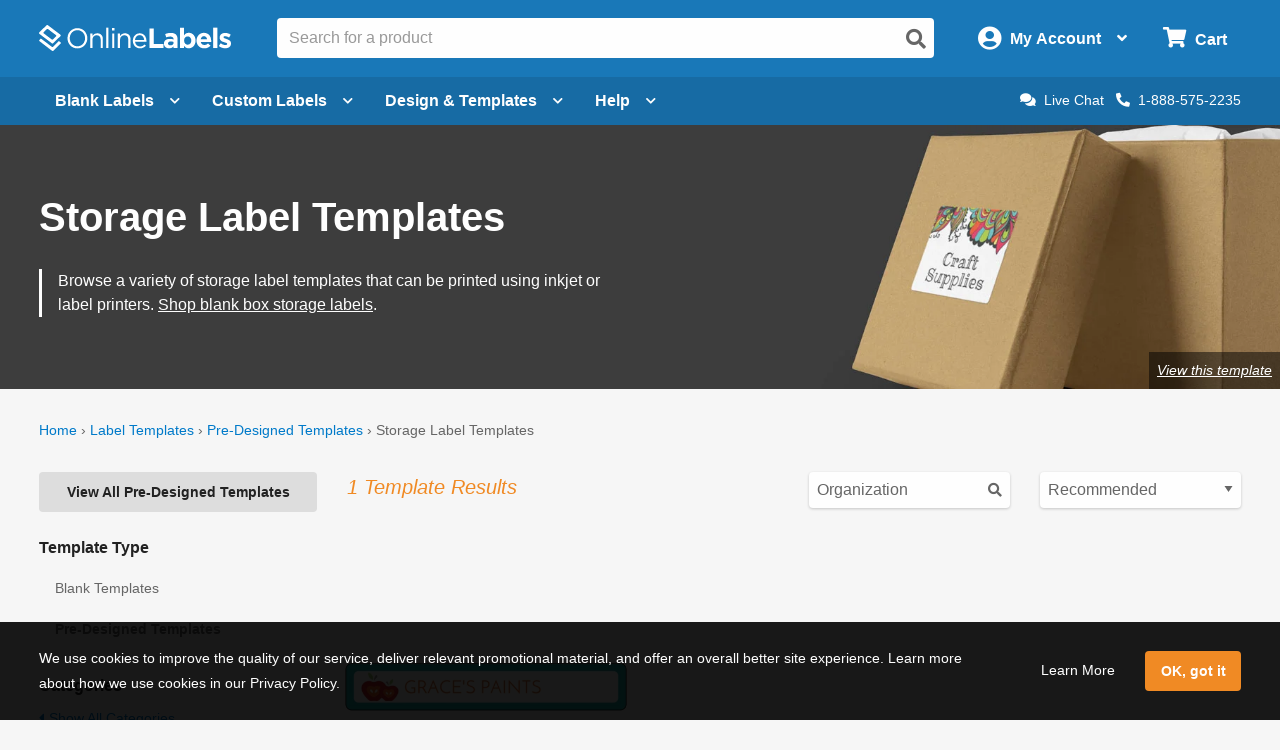

--- FILE ---
content_type: text/css
request_url: https://assets.onlinelabels.com/CSS/OLG-theme.css?639044408800000000
body_size: 34
content:
:root{--theme__color__ol-blue:#1978b8;--theme__color__ol-alt-blue:#54baff;--theme__color__ol-link-blue:#007ac9;--theme__color__ol-orange:#f08a24;--theme__color__light-ol-orange:#fff8f5;--theme__color__black:#222;--theme__color__white:#fefefe;--theme__color__dark-gray:#666;--theme__color__medium-gray:#666;--theme__color__light-gray:#eee;--theme__color__very-light-gray:#f6f6f6;--theme__color__bright-green:#50c75f;--theme__color__light-green:rgba(80, 199, 95, 0.06);--theme__color__green:#26872a;--theme__color__red:#b00000;--theme__color__yellow:#ffcc1c;--theme__color__primary-color:#1978b8;--theme__color__primary-hover-color:#54baff;--theme__color__primary-dark-color:#007ac9;--theme__color__secondary-color:#f08a24;--theme__color__secondary-light-color:#fff8f5;--theme__color__secondary-hover-color:#f29c45;--theme__color__secondary-dark-color:#f08a24;--theme__color__tertiary-color:#f08a24;--theme__color__tertiary-hover-color:#f29c45;--theme__color__tertiary-dark-color:#f08a24}